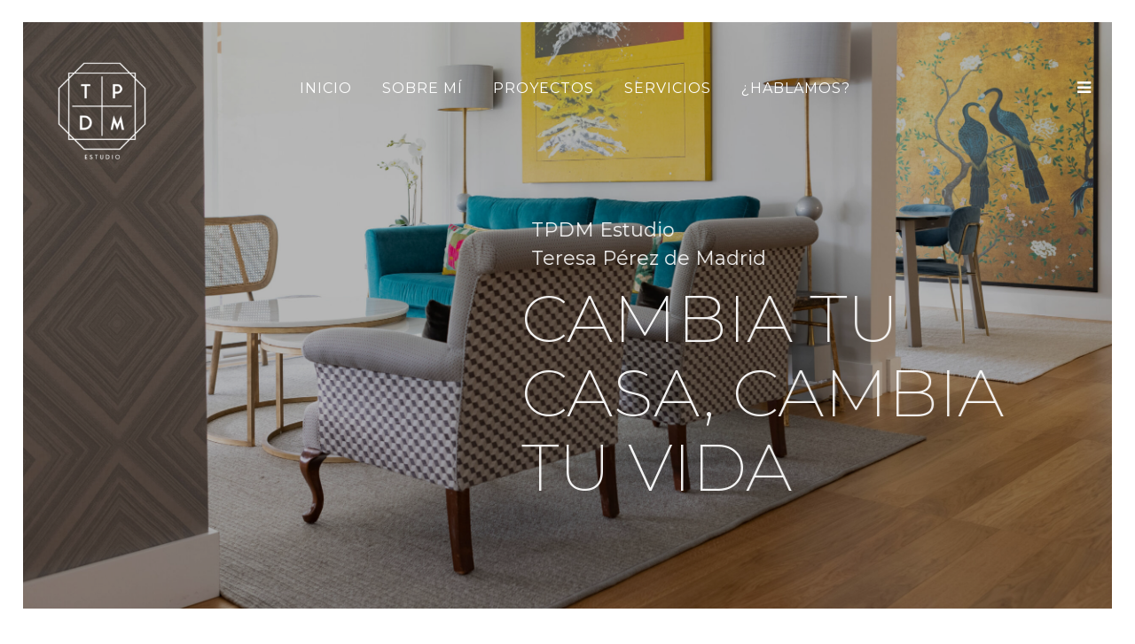

--- FILE ---
content_type: text/html; charset=UTF-8
request_url: https://tpdmestudio.es/
body_size: 14621
content:
	<!DOCTYPE html>
<html lang="es">
<head>
	<meta charset="UTF-8" />
	
				<meta name="viewport" content="width=device-width,initial-scale=1,user-scalable=no">
		
            
                            <meta name="keywords" content="estudio de interiorismo, diseño de interiores, estilismo y decoración, decoración para eventos, interiorismo y decoración, reformas integrales, feng shui, tu casa según el feng shui, home staging">
            
	<link rel="profile" href="https://gmpg.org/xfn/11" />
	<link rel="pingback" href="https://tpdmestudio.es/xmlrpc.php" />

	<title>TPDM | Estudio de interiores de Teresa Pérez de Madrid</title>
<meta name='robots' content='max-image-preview:large' />
<link rel='dns-prefetch' href='//fonts.googleapis.com' />
<link rel="alternate" type="application/rss+xml" title="TPDM &raquo; Feed" href="https://tpdmestudio.es/feed/" />
<link rel="alternate" type="application/rss+xml" title="TPDM &raquo; Feed de los comentarios" href="https://tpdmestudio.es/comments/feed/" />
<link rel="alternate" type="application/rss+xml" title="TPDM &raquo; Comentario Inicio del feed" href="https://tpdmestudio.es/home-2-2/feed/" />
<script type="text/javascript">
/* <![CDATA[ */
window._wpemojiSettings = {"baseUrl":"https:\/\/s.w.org\/images\/core\/emoji\/15.0.3\/72x72\/","ext":".png","svgUrl":"https:\/\/s.w.org\/images\/core\/emoji\/15.0.3\/svg\/","svgExt":".svg","source":{"concatemoji":"https:\/\/tpdmestudio.es\/wp-includes\/js\/wp-emoji-release.min.js?ver=6.6.4"}};
/*! This file is auto-generated */
!function(i,n){var o,s,e;function c(e){try{var t={supportTests:e,timestamp:(new Date).valueOf()};sessionStorage.setItem(o,JSON.stringify(t))}catch(e){}}function p(e,t,n){e.clearRect(0,0,e.canvas.width,e.canvas.height),e.fillText(t,0,0);var t=new Uint32Array(e.getImageData(0,0,e.canvas.width,e.canvas.height).data),r=(e.clearRect(0,0,e.canvas.width,e.canvas.height),e.fillText(n,0,0),new Uint32Array(e.getImageData(0,0,e.canvas.width,e.canvas.height).data));return t.every(function(e,t){return e===r[t]})}function u(e,t,n){switch(t){case"flag":return n(e,"\ud83c\udff3\ufe0f\u200d\u26a7\ufe0f","\ud83c\udff3\ufe0f\u200b\u26a7\ufe0f")?!1:!n(e,"\ud83c\uddfa\ud83c\uddf3","\ud83c\uddfa\u200b\ud83c\uddf3")&&!n(e,"\ud83c\udff4\udb40\udc67\udb40\udc62\udb40\udc65\udb40\udc6e\udb40\udc67\udb40\udc7f","\ud83c\udff4\u200b\udb40\udc67\u200b\udb40\udc62\u200b\udb40\udc65\u200b\udb40\udc6e\u200b\udb40\udc67\u200b\udb40\udc7f");case"emoji":return!n(e,"\ud83d\udc26\u200d\u2b1b","\ud83d\udc26\u200b\u2b1b")}return!1}function f(e,t,n){var r="undefined"!=typeof WorkerGlobalScope&&self instanceof WorkerGlobalScope?new OffscreenCanvas(300,150):i.createElement("canvas"),a=r.getContext("2d",{willReadFrequently:!0}),o=(a.textBaseline="top",a.font="600 32px Arial",{});return e.forEach(function(e){o[e]=t(a,e,n)}),o}function t(e){var t=i.createElement("script");t.src=e,t.defer=!0,i.head.appendChild(t)}"undefined"!=typeof Promise&&(o="wpEmojiSettingsSupports",s=["flag","emoji"],n.supports={everything:!0,everythingExceptFlag:!0},e=new Promise(function(e){i.addEventListener("DOMContentLoaded",e,{once:!0})}),new Promise(function(t){var n=function(){try{var e=JSON.parse(sessionStorage.getItem(o));if("object"==typeof e&&"number"==typeof e.timestamp&&(new Date).valueOf()<e.timestamp+604800&&"object"==typeof e.supportTests)return e.supportTests}catch(e){}return null}();if(!n){if("undefined"!=typeof Worker&&"undefined"!=typeof OffscreenCanvas&&"undefined"!=typeof URL&&URL.createObjectURL&&"undefined"!=typeof Blob)try{var e="postMessage("+f.toString()+"("+[JSON.stringify(s),u.toString(),p.toString()].join(",")+"));",r=new Blob([e],{type:"text/javascript"}),a=new Worker(URL.createObjectURL(r),{name:"wpTestEmojiSupports"});return void(a.onmessage=function(e){c(n=e.data),a.terminate(),t(n)})}catch(e){}c(n=f(s,u,p))}t(n)}).then(function(e){for(var t in e)n.supports[t]=e[t],n.supports.everything=n.supports.everything&&n.supports[t],"flag"!==t&&(n.supports.everythingExceptFlag=n.supports.everythingExceptFlag&&n.supports[t]);n.supports.everythingExceptFlag=n.supports.everythingExceptFlag&&!n.supports.flag,n.DOMReady=!1,n.readyCallback=function(){n.DOMReady=!0}}).then(function(){return e}).then(function(){var e;n.supports.everything||(n.readyCallback(),(e=n.source||{}).concatemoji?t(e.concatemoji):e.wpemoji&&e.twemoji&&(t(e.twemoji),t(e.wpemoji)))}))}((window,document),window._wpemojiSettings);
/* ]]> */
</script>
<style id='wp-emoji-styles-inline-css' type='text/css'>

	img.wp-smiley, img.emoji {
		display: inline !important;
		border: none !important;
		box-shadow: none !important;
		height: 1em !important;
		width: 1em !important;
		margin: 0 0.07em !important;
		vertical-align: -0.1em !important;
		background: none !important;
		padding: 0 !important;
	}
</style>
<link rel='stylesheet' id='contact-form-7-css' href='https://tpdmestudio.es/wp-content/plugins/contact-form-7/includes/css/styles.css?ver=5.9.8' type='text/css' media='all' />
<link rel='stylesheet' id='qi-addons-for-elementor-grid-style-css' href='https://tpdmestudio.es/wp-content/plugins/qi-addons-for-elementor/assets/css/grid.min.css?ver=1.8.0' type='text/css' media='all' />
<link rel='stylesheet' id='qi-addons-for-elementor-helper-parts-style-css' href='https://tpdmestudio.es/wp-content/plugins/qi-addons-for-elementor/assets/css/helper-parts.min.css?ver=1.8.0' type='text/css' media='all' />
<link rel='stylesheet' id='qi-addons-for-elementor-style-css' href='https://tpdmestudio.es/wp-content/plugins/qi-addons-for-elementor/assets/css/main.min.css?ver=1.8.0' type='text/css' media='all' />
<link rel='stylesheet' id='mediaelement-css' href='https://tpdmestudio.es/wp-includes/js/mediaelement/mediaelementplayer-legacy.min.css?ver=4.2.17' type='text/css' media='all' />
<link rel='stylesheet' id='wp-mediaelement-css' href='https://tpdmestudio.es/wp-includes/js/mediaelement/wp-mediaelement.min.css?ver=6.6.4' type='text/css' media='all' />
<link rel='stylesheet' id='bridge-default-style-css' href='https://tpdmestudio.es/wp-content/themes/bridge/style.css?ver=6.6.4' type='text/css' media='all' />
<link rel='stylesheet' id='bridge-qode-font_awesome-css' href='https://tpdmestudio.es/wp-content/themes/bridge/css/font-awesome/css/font-awesome.min.css?ver=6.6.4' type='text/css' media='all' />
<link rel='stylesheet' id='bridge-qode-font_elegant-css' href='https://tpdmestudio.es/wp-content/themes/bridge/css/elegant-icons/style.min.css?ver=6.6.4' type='text/css' media='all' />
<link rel='stylesheet' id='bridge-qode-linea_icons-css' href='https://tpdmestudio.es/wp-content/themes/bridge/css/linea-icons/style.css?ver=6.6.4' type='text/css' media='all' />
<link rel='stylesheet' id='bridge-qode-dripicons-css' href='https://tpdmestudio.es/wp-content/themes/bridge/css/dripicons/dripicons.css?ver=6.6.4' type='text/css' media='all' />
<link rel='stylesheet' id='bridge-qode-kiko-css' href='https://tpdmestudio.es/wp-content/themes/bridge/css/kiko/kiko-all.css?ver=6.6.4' type='text/css' media='all' />
<link rel='stylesheet' id='bridge-qode-font_awesome_5-css' href='https://tpdmestudio.es/wp-content/themes/bridge/css/font-awesome-5/css/font-awesome-5.min.css?ver=6.6.4' type='text/css' media='all' />
<link rel='stylesheet' id='bridge-stylesheet-css' href='https://tpdmestudio.es/wp-content/themes/bridge/css/stylesheet.min.css?ver=6.6.4' type='text/css' media='all' />
<style id='bridge-stylesheet-inline-css' type='text/css'>
   .page-id-316.disabled_footer_top .footer_top_holder, .page-id-316.disabled_footer_bottom .footer_bottom_holder { display: none;}


</style>
<link rel='stylesheet' id='bridge-print-css' href='https://tpdmestudio.es/wp-content/themes/bridge/css/print.css?ver=6.6.4' type='text/css' media='all' />
<link rel='stylesheet' id='bridge-style-dynamic-css' href='https://tpdmestudio.es/wp-content/themes/bridge/css/style_dynamic_callback.php?ver=6.6.4' type='text/css' media='all' />
<link rel='stylesheet' id='bridge-responsive-css' href='https://tpdmestudio.es/wp-content/themes/bridge/css/responsive.min.css?ver=6.6.4' type='text/css' media='all' />
<link rel='stylesheet' id='bridge-style-dynamic-responsive-css' href='https://tpdmestudio.es/wp-content/themes/bridge/css/style_dynamic_responsive_callback.php?ver=6.6.4' type='text/css' media='all' />
<style id='bridge-style-dynamic-responsive-inline-css' type='text/css'>
.qode_content_slider .flex-direction-nav .flex-prev, .qode_content_slider .flex-direction-nav .flex-next{
    width: 78px;
    height: 58px;
    line-height: 62px;
    left: -15%;
    transform: translateY(-50%);
}

.qode_content_slider .flex-direction-nav .flex-prev{
    top: calc(50% - 30px);
}

.qode_content_slider .flex-direction-nav .flex-next{
    top: calc(50% + 30px);
}

.title.title_size_large h1 {
    font-size: 75px;
    line-height: 85px;
    color:#fff;
}



.q_icon_with_title .icon_title_holder {
    margin: 0 0 0px;
}

.q_icon_with_title .icon_text_holder h5.icon_title {
    line-height: 31px;
}

.page_not_found h2 {
    margin: 120px 0 20px;
}

.page_not_found p {
    margin: 15px 10% 35px;
}

.qode_content_slider .flex-direction-nav .flex-prev{
    background-color: #fff;
}

.qode_content_slider .flex-direction-nav .flex-prev i{
    color: #000;
}

.qode_content_slider .flex-direction-nav .flex-prev:hover{
    background-color: rgba(241,201,47,1);
}

.qode_content_slider .flex-direction-nav .flex-next:hover{
    background-color: #fff;
}

.qode_content_slider .flex-direction-nav a.flex-next:hover i{
    color: #000;
}

#rev_slider_1_1 .zeus .tp-bullet-title, #rev_slider_1_1 .zeus .tp-bullet-image, #rev_slider_1_1 .zeus .tp-bullet-imageoverlay{
    display: none;
}

.mobile_menu_button span{
    color: #000;
}

nav.main_menu {
  top: 0;
}

@media only screen and (max-width: 1360px){
   nav.main_menu {
 
    width: 100%;
    transform: translateX(24%);
}
}

@media only screen and (max-width: 1150px){
   nav.main_menu {
     transform: translateX(21%);
}
}

@media only screen and (min-width: 1024px) and (max-width: 1280px){
    h2{
        font-size: 51px;
        line-height:61px;
    }
}

@media only screen and (min-width: 769px) and (max-width: 1024px){
    h1{
        font-size: 40px;
        line-height:50px;
    }
}
@media only screen and (max-width: 1000px){
.q_logo img.mobile {
    
    top: 0;
}
}
@media only screen and (max-width: 768px){
    .flex-viewport, .portfolio_slider .flex-viewport {
        max-height: initial;
    }
}

@media only screen and (max-width: 768px) and (min-width: 601px) {
    .qode-content-slider-holder {
        width: 100%;
    }

    .flex-viewport {
        margin-left: 20px;
    }
}

@media only screen and (max-width: 768px) {
    .footer_top .four_columns .column2 .column_inner>div, 
    .footer_top .three_columns .column2 .column_inner>div, 
    .footer_top .two_columns_50_50 .column2 .column_inner>div {
        margin-left: 0;;
    }
    .two_columns_50_50>.column2>.column_inner {
        padding-left: 0;
    }

small {
font-size: 11px;
}

.title {
    padding: 45px 0!important;
}
}

element.style {
    height: 100%;
}
header.centered_logo.centered_logo_animate .q_logo img, header:not(.centered_logo) .q_logo img {
    height: 100%;
}
.q_logo img.dark, .q_logo img.light, .q_logo img.mobile, .q_logo img.popup, .q_logo img.sticky {
    opacity: 0;
}

.q_logo img {
    top: -30%;
}

.checkpolitica  input[type=checkbox] {
 margin: 0px 0px 30px 0px;
}



.testimonials_c_holder .testimonial_content_inner {
   padding: 0px;
}

.testimonials_c_holder .flex-control-nav {
    margin-top: 0px;
}
</style>
<link rel='stylesheet' id='js_composer_front-css' href='https://tpdmestudio.es/wp-content/plugins/js_composer/assets/css/js_composer.min.css?ver=7.9' type='text/css' media='all' />
<link rel='stylesheet' id='bridge-style-handle-google-fonts-css' href='https://fonts.googleapis.com/css?family=Raleway%3A100%2C200%2C300%2C400%2C500%2C600%2C700%2C800%2C900%2C100italic%2C300italic%2C400italic%2C700italic%7CMontserrat%3A100%2C200%2C300%2C400%2C500%2C600%2C700%2C800%2C900%2C100italic%2C300italic%2C400italic%2C700italic&#038;subset=latin%2Clatin-ext&#038;ver=1.0.0' type='text/css' media='all' />
<link rel='stylesheet' id='bridge-core-dashboard-style-css' href='https://tpdmestudio.es/wp-content/plugins/bridge-core/modules/core-dashboard/assets/css/core-dashboard.min.css?ver=6.6.4' type='text/css' media='all' />
<link rel='stylesheet' id='swiper-css' href='https://tpdmestudio.es/wp-content/plugins/qi-addons-for-elementor/assets/plugins/swiper/8.4.5/swiper.min.css?ver=6.6.4' type='text/css' media='all' />
<link rel='stylesheet' id='bridge-childstyle-css' href='https://tpdmestudio.es/wp-content/themes/bridge-child/style.css?ver=6.6.4' type='text/css' media='all' />
<link rel='stylesheet' id='igniteup-front-compulsory-css' href='https://tpdmestudio.es/wp-content/plugins/igniteup/includes/css/front-compulsory.css?ver=3.4.1' type='text/css' media='all' />
<script type="text/javascript" src="https://tpdmestudio.es/wp-includes/js/jquery/jquery.min.js?ver=3.7.1" id="jquery-core-js"></script>
<script type="text/javascript" src="https://tpdmestudio.es/wp-includes/js/jquery/jquery-migrate.min.js?ver=3.4.1" id="jquery-migrate-js"></script>
<script></script><link rel="https://api.w.org/" href="https://tpdmestudio.es/wp-json/" /><link rel="alternate" title="JSON" type="application/json" href="https://tpdmestudio.es/wp-json/wp/v2/pages/316" /><link rel="EditURI" type="application/rsd+xml" title="RSD" href="https://tpdmestudio.es/xmlrpc.php?rsd" />
<meta name="generator" content="WordPress 6.6.4" />
<link rel="canonical" href="https://tpdmestudio.es/" />
<link rel='shortlink' href='https://tpdmestudio.es/' />
<link rel="alternate" title="oEmbed (JSON)" type="application/json+oembed" href="https://tpdmestudio.es/wp-json/oembed/1.0/embed?url=https%3A%2F%2Ftpdmestudio.es%2F" />
<link rel="alternate" title="oEmbed (XML)" type="text/xml+oembed" href="https://tpdmestudio.es/wp-json/oembed/1.0/embed?url=https%3A%2F%2Ftpdmestudio.es%2F&#038;format=xml" />
<script type="text/javascript">igniteup_ajaxurl = "https://tpdmestudio.es/wp-admin/admin-ajax.php";</script><meta name="generator" content="Elementor 3.24.4; features: additional_custom_breakpoints; settings: css_print_method-external, google_font-enabled, font_display-auto">
<style type="text/css">.recentcomments a{display:inline !important;padding:0 !important;margin:0 !important;}</style>			<style>
				.e-con.e-parent:nth-of-type(n+4):not(.e-lazyloaded):not(.e-no-lazyload),
				.e-con.e-parent:nth-of-type(n+4):not(.e-lazyloaded):not(.e-no-lazyload) * {
					background-image: none !important;
				}
				@media screen and (max-height: 1024px) {
					.e-con.e-parent:nth-of-type(n+3):not(.e-lazyloaded):not(.e-no-lazyload),
					.e-con.e-parent:nth-of-type(n+3):not(.e-lazyloaded):not(.e-no-lazyload) * {
						background-image: none !important;
					}
				}
				@media screen and (max-height: 640px) {
					.e-con.e-parent:nth-of-type(n+2):not(.e-lazyloaded):not(.e-no-lazyload),
					.e-con.e-parent:nth-of-type(n+2):not(.e-lazyloaded):not(.e-no-lazyload) * {
						background-image: none !important;
					}
				}
			</style>
			<meta name="generator" content="Powered by WPBakery Page Builder - drag and drop page builder for WordPress."/>
<meta name="generator" content="Powered by Slider Revolution 6.7.18 - responsive, Mobile-Friendly Slider Plugin for WordPress with comfortable drag and drop interface." />
<link rel="icon" href="https://tpdmestudio.es/wp-content/uploads/2021/11/logo-TPDM-dark-150x150.png" sizes="32x32" />
<link rel="icon" href="https://tpdmestudio.es/wp-content/uploads/2021/11/logo-TPDM-dark-300x300.png" sizes="192x192" />
<link rel="apple-touch-icon" href="https://tpdmestudio.es/wp-content/uploads/2021/11/logo-TPDM-dark-300x300.png" />
<meta name="msapplication-TileImage" content="https://tpdmestudio.es/wp-content/uploads/2021/11/logo-TPDM-dark-300x300.png" />
<script>function setREVStartSize(e){
			//window.requestAnimationFrame(function() {
				window.RSIW = window.RSIW===undefined ? window.innerWidth : window.RSIW;
				window.RSIH = window.RSIH===undefined ? window.innerHeight : window.RSIH;
				try {
					var pw = document.getElementById(e.c).parentNode.offsetWidth,
						newh;
					pw = pw===0 || isNaN(pw) || (e.l=="fullwidth" || e.layout=="fullwidth") ? window.RSIW : pw;
					e.tabw = e.tabw===undefined ? 0 : parseInt(e.tabw);
					e.thumbw = e.thumbw===undefined ? 0 : parseInt(e.thumbw);
					e.tabh = e.tabh===undefined ? 0 : parseInt(e.tabh);
					e.thumbh = e.thumbh===undefined ? 0 : parseInt(e.thumbh);
					e.tabhide = e.tabhide===undefined ? 0 : parseInt(e.tabhide);
					e.thumbhide = e.thumbhide===undefined ? 0 : parseInt(e.thumbhide);
					e.mh = e.mh===undefined || e.mh=="" || e.mh==="auto" ? 0 : parseInt(e.mh,0);
					if(e.layout==="fullscreen" || e.l==="fullscreen")
						newh = Math.max(e.mh,window.RSIH);
					else{
						e.gw = Array.isArray(e.gw) ? e.gw : [e.gw];
						for (var i in e.rl) if (e.gw[i]===undefined || e.gw[i]===0) e.gw[i] = e.gw[i-1];
						e.gh = e.el===undefined || e.el==="" || (Array.isArray(e.el) && e.el.length==0)? e.gh : e.el;
						e.gh = Array.isArray(e.gh) ? e.gh : [e.gh];
						for (var i in e.rl) if (e.gh[i]===undefined || e.gh[i]===0) e.gh[i] = e.gh[i-1];
											
						var nl = new Array(e.rl.length),
							ix = 0,
							sl;
						e.tabw = e.tabhide>=pw ? 0 : e.tabw;
						e.thumbw = e.thumbhide>=pw ? 0 : e.thumbw;
						e.tabh = e.tabhide>=pw ? 0 : e.tabh;
						e.thumbh = e.thumbhide>=pw ? 0 : e.thumbh;
						for (var i in e.rl) nl[i] = e.rl[i]<window.RSIW ? 0 : e.rl[i];
						sl = nl[0];
						for (var i in nl) if (sl>nl[i] && nl[i]>0) { sl = nl[i]; ix=i;}
						var m = pw>(e.gw[ix]+e.tabw+e.thumbw) ? 1 : (pw-(e.tabw+e.thumbw)) / (e.gw[ix]);
						newh =  (e.gh[ix] * m) + (e.tabh + e.thumbh);
					}
					var el = document.getElementById(e.c);
					if (el!==null && el) el.style.height = newh+"px";
					el = document.getElementById(e.c+"_wrapper");
					if (el!==null && el) {
						el.style.height = newh+"px";
						el.style.display = "block";
					}
				} catch(e){
					console.log("Failure at Presize of Slider:" + e)
				}
			//});
		  };</script>
<style type="text/css" data-type="vc_shortcodes-custom-css">.vc_custom_1637010417334{padding-bottom: 2% !important;}.vc_custom_1637010694864{padding-top: 55px !important;background-image: url(https://bridge154.qodeinteractive.com/wp-content/uploads/2018/02/home-background-img-1.jpg?id=119) !important;background-position: center !important;background-repeat: no-repeat !important;background-size: cover !important;}.vc_custom_1637011024701{padding-top: 4% !important;padding-bottom: 55px !important;background-image: url(https://bridge154.qodeinteractive.com/wp-content/uploads/2018/02/home-background-img-2.jpg?id=117) !important;background-position: center !important;background-repeat: no-repeat !important;background-size: cover !important;}</style><noscript><style> .wpb_animate_when_almost_visible { opacity: 1; }</style></noscript></head>

<body data-rsssl=1 class="home page-template page-template-full_width page-template-full_width-php page page-id-316 bridge-core-3.2.0 qodef-qi--no-touch qi-addons-for-elementor-1.8.0  qode-title-hidden paspartu_enabled paspartu_on_bottom_fixed qode_grid_1300 side_menu_slide_with_content width_470 footer_responsive_adv qode-child-theme-ver-1.0.0 qode-theme-ver-30.7 qode-theme-bridge disabled_footer_bottom wpb-js-composer js-comp-ver-7.9 vc_responsive elementor-default elementor-kit-9" itemscope itemtype="http://schema.org/WebPage">



	<section class="side_menu right ">
				<a href="#" target="_self" class="close_side_menu ">
					</a>
		<div id="media_image-2" class="widget widget_media_image posts_holder"><img width="150" height="150" src="https://tpdmestudio.es/wp-content/uploads/2021/11/logo-TPDM-light-e1636480840889.png" class="image wp-image-328  attachment-150x150 size-150x150" alt="logo-TPDM-light" style="max-width: 100%; height: auto;" decoding="async" /></div><div id="custom_html-2" class="widget_text widget widget_custom_html posts_holder"><div class="textwidget custom-html-widget"><h3 style="color:#fff; font-size:20px">
Contáctanos
</h3></div></div><div id="custom_html-6" class="widget_text widget widget_custom_html posts_holder"><div class="textwidget custom-html-widget">	<div class="vc_empty_space"  style="height: 10px" ><span
			class="vc_empty_space_inner">
			<span class="empty_space_image"  ></span>
		</span></div>

<div class='q_icon_with_title tiny normal_icon left_from_title '><div class="icon_text_holder" style=""><div class="icon_text_inner" style=""><div class="icon_title_holder"><div class="icon_holder " style=" "><span data-icon-type="normal"   style="font-size: 17px;" class="qode_iwt_icon_holder q_font_awsome_icon fa-lg  "><i class="qode_icon_font_awesome fa fa-phone qode_iwt_icon_element" style="color: #fff;" ></i></span></div><h5 class="icon_title" style="color: #fff;">629 23 46 01</h5></div><p style=''></p></div></div></div><div class='q_icon_with_title tiny normal_icon left_from_title '><div class="icon_text_holder" style=""><div class="icon_text_inner" style=""><div class="icon_title_holder"><div class="icon_holder " style=" "><span data-icon-type="normal"   style="font-size: 17px;" class="qode_iwt_icon_holder q_font_awsome_icon fa-lg  "><i class="qode_icon_font_awesome fa fa-envelope-o qode_iwt_icon_element" style="color: #fff;" ></i></span></div><h5 class="icon_title" style="color: #fff;">teresa@tpdmestudio.es</h5></div><p style=''></p></div></div></div><div class='q_icon_with_title tiny normal_icon left_from_title '><div class="icon_text_holder" style=""><div class="icon_text_inner" style=""><div class="icon_title_holder"><div class="icon_holder " style=" "><span data-icon-type="normal"   style="font-size: 17px;" class="qode_iwt_icon_holder q_font_awsome_icon fa-lg  "><i class="qode_icon_font_awesome fa fa-id-card-o qode_iwt_icon_element" style="color: #fff;" ></i></span></div><h5 class="icon_title" style="color: #fff;">Avenida de la M-40, 21, bajo 2 - Alcorcón</h5></div><p style=''></p></div></div></div></div></div><div id="custom_html-7" class="widget_text widget widget_custom_html posts_holder"><div class="textwidget custom-html-widget"><h3 style="color:#fff; font-size:20px">
Síguenos
</h3></div></div><span class='q_social_icon_holder normal_social' data-color=rgba(255,255,255,0.3) data-hover-color=#fff><a itemprop='url' href='https://www.instagram.com/tpdm_/' target='_blank'><i class="qode_icon_font_awesome fa fa-instagram  simple_social" style="color: rgba(255,255,255,0.3);margin: 5px 18px 0px 0px;font-size: 24px;" ></i></a></span><span class='q_social_icon_holder normal_social' data-color=rgba(255,255,255,0.3) data-hover-color=#fff><a itemprop='url' href='https://www.pinterest.com/tpdmestudio' target='_blank'><i class="qode_icon_font_awesome fa fa-pinterest  simple_social" style="color: rgba(255,255,255,0.3);margin: 5px 18px 0px 0px;font-size: 25px;" ></i></a></span><div class="widget qode_separator_widget " style="margin-bottom: 90px;"></div></section>

<div class="wrapper">
	<div class="wrapper_inner">

    
		<!-- Google Analytics start -->
				<!-- Google Analytics end -->

		
	<header class=" scroll_header_top_area light regular transparent paspartu_header_alignment paspartu_header_inside page_header">
    <div class="header_inner clearfix">
                <div class="header_top_bottom_holder">
            
            <div class="header_bottom clearfix" style=' background-color:rgba(255, 255, 255, 0);' >
                
                            <div class="header_inner_left">
                                									<div class="mobile_menu_button">
		<span>
			<i class="qode_icon_font_awesome fa fa-bars " ></i>		</span>
	</div>
                                <div class="logo_wrapper" >
	<div class="q_logo">
		<a itemprop="url" href="https://tpdmestudio.es/" >
             <img itemprop="image" class="normal" src="https://tpdmestudio.es/wp-content/themes/bridge/img/logo.png" alt="Logo"> 			 <img itemprop="image" class="light" src="https://tpdmestudio.es/wp-content/uploads/2021/11/logo-TPDM-light-e1636480840889.png" alt="Logo"/> 			 <img itemprop="image" class="dark" src="https://tpdmestudio.es/wp-content/uploads/2021/11/logo-TPDM-dark-e1636546407976.png" alt="Logo"/> 			 <img itemprop="image" class="sticky" src="https://tpdmestudio.es/wp-content/themes/bridge/img/logo_black.png" alt="Logo"/> 			 <img itemprop="image" class="mobile" src="https://tpdmestudio.es/wp-content/uploads/2021/11/logo-TPDM-dark-e1636546407976.png" alt="Logo"/> 					</a>
	</div>
	</div>                                                            </div>
                                                                    <div class="header_inner_right">
                                        <div class="side_menu_button_wrapper right">
                                                                                                                                    <div class="side_menu_button">
                                                                                                                                                
	<a class="side_menu_button_link normal " href="javascript:void(0)">
		<i class="qode_icon_font_awesome fa fa-bars " ></i>	</a>
                                            </div>
                                        </div>
                                    </div>
                                
                                
                                <nav class="main_menu drop_down center">
                                    <ul id="menu-main-menu" class=""><li id="nav-menu-item-319" class="menu-item menu-item-type-post_type menu-item-object-page menu-item-home current-menu-item page_item page-item-316 current_page_item active narrow"><a href="https://tpdmestudio.es/" class=" current "><i class="menu_icon blank fa"></i><span>Inicio</span><span class="plus"></span></a></li>
<li id="nav-menu-item-317" class="menu-item menu-item-type-post_type menu-item-object-page  narrow"><a href="https://tpdmestudio.es/sobre-mi/" class=""><i class="menu_icon blank fa"></i><span>Sobre mí</span><span class="plus"></span></a></li>
<li id="nav-menu-item-318" class="menu-item menu-item-type-post_type menu-item-object-page  narrow"><a href="https://tpdmestudio.es/proyectos/" class=""><i class="menu_icon blank fa"></i><span>Proyectos</span><span class="plus"></span></a></li>
<li id="nav-menu-item-320" class="menu-item menu-item-type-post_type menu-item-object-page  narrow"><a href="https://tpdmestudio.es/servicios/" class=""><i class="menu_icon blank fa"></i><span>Servicios</span><span class="plus"></span></a></li>
<li id="nav-menu-item-321" class="menu-item menu-item-type-post_type menu-item-object-page  narrow"><a href="https://tpdmestudio.es/contacto/" class=""><i class="menu_icon blank fa"></i><span>¿Hablamos?</span><span class="plus"></span></a></li>
</ul>                                </nav>
                                							    <nav class="mobile_menu">
	<ul id="menu-main-menu-1" class=""><li id="mobile-menu-item-319" class="menu-item menu-item-type-post_type menu-item-object-page menu-item-home current-menu-item page_item page-item-316 current_page_item active"><a href="https://tpdmestudio.es/" class=" current "><span>Inicio</span></a><span class="mobile_arrow"><i class="fa fa-angle-right"></i><i class="fa fa-angle-down"></i></span></li>
<li id="mobile-menu-item-317" class="menu-item menu-item-type-post_type menu-item-object-page "><a href="https://tpdmestudio.es/sobre-mi/" class=""><span>Sobre mí</span></a><span class="mobile_arrow"><i class="fa fa-angle-right"></i><i class="fa fa-angle-down"></i></span></li>
<li id="mobile-menu-item-318" class="menu-item menu-item-type-post_type menu-item-object-page "><a href="https://tpdmestudio.es/proyectos/" class=""><span>Proyectos</span></a><span class="mobile_arrow"><i class="fa fa-angle-right"></i><i class="fa fa-angle-down"></i></span></li>
<li id="mobile-menu-item-320" class="menu-item menu-item-type-post_type menu-item-object-page "><a href="https://tpdmestudio.es/servicios/" class=""><span>Servicios</span></a><span class="mobile_arrow"><i class="fa fa-angle-right"></i><i class="fa fa-angle-down"></i></span></li>
<li id="mobile-menu-item-321" class="menu-item menu-item-type-post_type menu-item-object-page "><a href="https://tpdmestudio.es/contacto/" class=""><span>¿Hablamos?</span></a><span class="mobile_arrow"><i class="fa fa-angle-right"></i><i class="fa fa-angle-down"></i></span></li>
</ul></nav>                                                </div>
            </div>
        </div>
</header>	<a id="back_to_top" href="#">
        <span class="fa-stack">
            <i class="qode_icon_font_awesome fa fa-angle-up " ></i>        </span>
	</a>
	
	
        <div class="paspartu_outer  paspartu_on_bottom_fixed">
        
        
        <div class="paspartu_left"></div>
        <div class="paspartu_right"></div>
        <div class="paspartu_inner">
    
    	
    
    <div class="content ">
        <div class="content_inner  ">
    					<div class="full_width">
	<div class="full_width_inner" >
										<div class="wpb-content-wrapper"><div      class="vc_row wpb_row section vc_row-fluid  vc_custom_1637010417334" style=' text-align:left;'><div class=" full_section_inner clearfix"><div class="wpb_column vc_column_container vc_col-sm-12"><div class="vc_column-inner"><div class="wpb_wrapper"><div class="wpb_revslider_element wpb_content_element">
			<!-- START Home REVOLUTION SLIDER 6.7.18 --><p class="rs-p-wp-fix"></p>
			<rs-module-wrap id="rev_slider_1_1_wrapper" data-source="gallery" style="visibility:hidden;background:rgba(NaN,NaN,NaN,0);padding:0;margin:0px auto;margin-top:0;margin-bottom:0;">
				<rs-module id="rev_slider_1_1" style="" data-version="6.7.18">
					<rs-slides style="overflow: hidden; position: absolute;">
						<rs-slide style="position: absolute;" data-key="rs-1" data-title="Slide" data-anim="adpr:false;" data-in="o:0;" data-out="a:false;">
							<img fetchpriority="high" decoding="async" src="//tpdmestudio.es/wp-content/plugins/revslider/sr6/assets/assets/dummy.png" alt="" title="TPDM-Chalet-La-Finca00005" width="2560" height="1707" class="rev-slidebg tp-rs-img rs-lazyload" data-lazyload="//tpdmestudio.es/wp-content/uploads/2021/11/TPDM-Chalet-La-Finca00005-scaled.jpg" data-bg="p:left bottom;" data-no-retina>
<!--
							--><rs-layer
								id="slider-1-slide-1-layer-0" 
								data-type="shape"
								data-rsp_ch="on"
								data-xy="xo:-696px,-425px,-300px,-185px;yo:-3px,-1px,0,0;"
								data-text="w:normal;"
								data-dim="w:2653px,1621px,1146px,707px;h:1763px,1077px,761px,469px;"
								data-blendmode="darken"
								data-frame_999="o:0;st:w;"
								style="z-index:8;background-color:rgba(0,0,0,0.28);"
							> 
							</rs-layer><!--

							--><rs-layer
								id="slider-1-slide-1-layer-1" 
								data-type="text"
								data-xy="x:c;xo:185px,185px,106px,25px;y:m;yo:-79px,-79px,-91px,-58px;"
								data-text="s:22,22,22,18;l:32,32,32,28;a:inherit;"
								data-dim="w:458.203px,458px,458px,354px;h:65px,65px,65px,62px;"
								data-basealign="slide"
								data-rsp_o="off"
								data-rsp_bd="off"
								data-frame_0="x:50px;"
								data-frame_1="e:easeOutExpo;st:300;sp:1500;sR:300;"
								data-frame_999="o:0;st:w;sR:7200;"
								style="z-index:9;font-family:'Montserrat';"
							>TPDM Estudio <br /> Teresa Pérez de Madrid 
							</rs-layer><!--

							--><rs-layer
								id="slider-1-slide-1-layer-2" 
								data-type="text"
								data-xy="x:c;xo:257px,257px,104px,-3px;y:m;yo:85px,85px,51px,44px;"
								data-text="w:normal;s:75,75,60,40;l:84,84,60,48;fw:200;a:inherit;"
								data-dim="w:623px,623px,466px,298px;h:247px,247px,auto,auto;"
								data-basealign="slide"
								data-rsp_o="off"
								data-rsp_bd="off"
								data-frame_0="x:50px;"
								data-frame_1="e:easeOutExpo;st:300;sp:1500;sR:300;"
								data-frame_999="o:0;st:w;sR:7200;"
								style="z-index:10;font-family:'Montserrat';text-transform:uppercase;"
							>Cambia tu casa, cambia tu vida 
							</rs-layer><!--
-->					</rs-slide>
					</rs-slides>
				</rs-module>
				<script>
					setREVStartSize({c: 'rev_slider_1_1',rl:[1240,1024,778,480],el:[970,600,450,400],gw:[1800,1100,778,480],gh:[970,600,450,400],type:'standard',justify:'',layout:'fullwidth',mh:"0"});if (window.RS_MODULES!==undefined && window.RS_MODULES.modules!==undefined && window.RS_MODULES.modules["revslider11"]!==undefined) {window.RS_MODULES.modules["revslider11"].once = false;window.revapi1 = undefined;if (window.RS_MODULES.checkMinimal!==undefined) window.RS_MODULES.checkMinimal()}
				</script>
			</rs-module-wrap>
			<!-- END REVOLUTION SLIDER -->
</div></div></div></div></div></div><div      class="vc_row wpb_row section vc_row-fluid  vc_custom_1637010694864 grid_section" style=' text-align:left;'><div class=" section_inner clearfix"><div class='section_inner_margin clearfix'><div class="wpb_column vc_column_container vc_col-sm-12 vc_col-md-8"><div class="vc_column-inner"><div class="wpb_wrapper"><div class='q_elements_holder one_column responsive_mode_from_768' ><div class='q_elements_item ' data-1024-1280='0px 0px 0px 0px' data-600-768='0px' data-480='0px' data-animation='no' data-item-class='q_elements_holder_custom_825731'><div class='q_elements_item_inner'><div class='q_elements_item_content q_elements_holder_custom_825731' style='padding:0px 0px 60px'>
	<div class="wpb_single_image wpb_content_element vc_align_left">
		<div class="wpb_wrapper">
			
			<div class="vc_single_image-wrapper   vc_box_border_grey"><img decoding="async" width="2560" height="1707" src="https://tpdmestudio.es/wp-content/uploads/2021/11/TPDM-Chalet-La-Finca00001-1-scaled.jpg" class="vc_single_image-img attachment-full" alt="" title="TPDM-Chalet-La-Finca00001" srcset="https://tpdmestudio.es/wp-content/uploads/2021/11/TPDM-Chalet-La-Finca00001-1-scaled.jpg 2560w, https://tpdmestudio.es/wp-content/uploads/2021/11/TPDM-Chalet-La-Finca00001-1-300x200.jpg 300w, https://tpdmestudio.es/wp-content/uploads/2021/11/TPDM-Chalet-La-Finca00001-1-1024x683.jpg 1024w, https://tpdmestudio.es/wp-content/uploads/2021/11/TPDM-Chalet-La-Finca00001-1-768x512.jpg 768w, https://tpdmestudio.es/wp-content/uploads/2021/11/TPDM-Chalet-La-Finca00001-1-1536x1024.jpg 1536w, https://tpdmestudio.es/wp-content/uploads/2021/11/TPDM-Chalet-La-Finca00001-1-2048x1366.jpg 2048w, https://tpdmestudio.es/wp-content/uploads/2021/11/TPDM-Chalet-La-Finca00001-1-700x467.jpg 700w" sizes="(max-width: 2560px) 100vw, 2560px" /></div>
		</div>
	</div>
	<div class="vc_empty_space"  style="height: 60px" ><span
			class="vc_empty_space_inner">
			<span class="empty_space_image"  ></span>
		</span></div>

</div></div></div></div></div></div></div><div class="wpb_column vc_column_container vc_col-sm-12 vc_col-md-4"><div class="vc_column-inner"><div class="wpb_wrapper"><div class='q_elements_holder one_column responsive_mode_from_768' ><div class='q_elements_item ' data-1024-1280='120px 0% 40px 0px' data-768-1024='83px 0% 60px 0px' data-600-768='0px 25% 140px 0px' data-480-600='0px 0% 60px 0%' data-480='10px 0% 120px 0%' data-animation='no' data-item-class='q_elements_holder_custom_989709'><div class='q_elements_item_inner'><div class='q_elements_item_content q_elements_holder_custom_989709' style='padding:83px 14% 80px 0px'>
	<div class="wpb_text_column wpb_content_element ">
		<div class="wpb_wrapper">
			<h2>Tu casa, tu mejor inversión</h2>

		</div> 
	</div> 	<div class="vc_empty_space"  style="height: 42px" ><span
			class="vc_empty_space_inner">
			<span class="empty_space_image"  ></span>
		</span></div>


	<div class="wpb_text_column wpb_content_element ">
		<div class="wpb_wrapper">
			<p>Cada proyecto es una ocasión de mejorar una casa, una vida y, normalmente, de generar relaciones que perduran en el tiempo.</p>

		</div> 
	</div> 	<div class="vc_empty_space"  style="height: 31px" ><span
			class="vc_empty_space_inner">
			<span class="empty_space_image"  ></span>
		</span></div>

<a  itemprop="url" href="https://tpdmestudio.es/proyectos/" target="_self"  class="qbutton  default" style="">aquí te lo muestro</a></div></div></div></div></div></div></div></div></div></div><div      class="vc_row wpb_row section vc_row-fluid  vc_custom_1637011024701 grid_section" style=' text-align:left;'><div class=" section_inner clearfix"><div class='section_inner_margin clearfix'><div class="wpb_column vc_column_container vc_col-sm-12 vc_col-md-4"><div class="vc_column-inner"><div class="wpb_wrapper"><div class='q_elements_holder one_column responsive_mode_from_768' ><div class='q_elements_item ' data-1024-1280='120px 6% 40px 0px' data-768-1024='83px 0% 60px 0px' data-600-768='160px 25% 60px 0px' data-480-600='0px 0% 60px 0%' data-480='140px 0% 60px 0%' data-animation='no' data-item-class='q_elements_holder_custom_191448'><div class='q_elements_item_inner'><div class='q_elements_item_content q_elements_holder_custom_191448' style='padding:83px 24% 60px 0px'>
	<div class="wpb_text_column wpb_content_element ">
		<div class="wpb_wrapper">
			<h2>Renueva tu casa</h2>

		</div> 
	</div> 	<div class="vc_empty_space"  style="height: 42px" ><span
			class="vc_empty_space_inner">
			<span class="empty_space_image"  ></span>
		</span></div>


	<div class="wpb_text_column wpb_content_element ">
		<div class="wpb_wrapper">
			<p>Y conviértela en el lugar en el que descansas y recuperas tus fuerzas.</p>

		</div> 
	</div> 	<div class="vc_empty_space"  style="height: 31px" ><span
			class="vc_empty_space_inner">
			<span class="empty_space_image"  ></span>
		</span></div>

<a  itemprop="url" href="https://tpdmestudio.es/servicios/" target="_self"  class="qbutton  default" style="">Qué puedo hacer por ti</a></div></div></div></div></div></div></div><div class="wpb_column vc_column_container vc_col-sm-12 vc_col-md-8"><div class="vc_column-inner"><div class="wpb_wrapper"><div class='q_elements_holder one_column responsive_mode_from_768' ><div class='q_elements_item ' data-1024-1280='0px 0px 90px' data-600-768='0px 0px 40px' data-480='0px' data-animation='no' data-item-class='q_elements_holder_custom_207144'><div class='q_elements_item_inner'><div class='q_elements_item_content q_elements_holder_custom_207144' style='padding:0px 0px 60px'>
	<div class="wpb_single_image wpb_content_element vc_align_right">
		<div class="wpb_wrapper">
			
			<div class="vc_single_image-wrapper   vc_box_border_grey"><img loading="lazy" decoding="async" width="2560" height="1707" src="https://tpdmestudio.es/wp-content/uploads/2021/11/TPDM-Chalet-La-Finca00017-scaled.jpg" class="vc_single_image-img attachment-full" alt="" title="TPDM-Chalet-La-Finca00017" srcset="https://tpdmestudio.es/wp-content/uploads/2021/11/TPDM-Chalet-La-Finca00017-scaled.jpg 2560w, https://tpdmestudio.es/wp-content/uploads/2021/11/TPDM-Chalet-La-Finca00017-300x200.jpg 300w, https://tpdmestudio.es/wp-content/uploads/2021/11/TPDM-Chalet-La-Finca00017-1024x683.jpg 1024w, https://tpdmestudio.es/wp-content/uploads/2021/11/TPDM-Chalet-La-Finca00017-768x512.jpg 768w, https://tpdmestudio.es/wp-content/uploads/2021/11/TPDM-Chalet-La-Finca00017-1536x1024.jpg 1536w, https://tpdmestudio.es/wp-content/uploads/2021/11/TPDM-Chalet-La-Finca00017-2048x1366.jpg 2048w, https://tpdmestudio.es/wp-content/uploads/2021/11/TPDM-Chalet-La-Finca00017-700x467.jpg 700w" sizes="(max-width: 2560px) 100vw, 2560px" /></div>
		</div>
	</div>
	<div class="vc_empty_space"  style="height: 60px" ><span
			class="vc_empty_space_inner">
			<span class="empty_space_image"  ></span>
		</span></div>

</div></div></div></div></div></div></div></div></div></div><div      class="vc_row wpb_row section vc_row-fluid " style=' text-align:left;'><div class=" full_section_inner clearfix"><div class="wpb_column vc_column_container vc_col-sm-12"><div class="vc_column-inner"><div class="wpb_wrapper">	<div class="vc_empty_space"  style="height: 60px" ><span
			class="vc_empty_space_inner">
			<span class="empty_space_image"  ></span>
		</span></div>

</div></div></div></div></div>
</div>										 
												</div>
	</div>
				
	</div>
</div>

            </div> <!-- paspartu_inner close div -->
            <div class="paspartu_bottom"></div>
        </div> <!-- paspartu_outer close div -->


	<footer class="paspartu_footer_alignment">
		<div class="footer_inner clearfix">
				<div class="footer_top_holder">
            			<div class="footer_top footer_top_full">
																	<div class="two_columns_50_50 clearfix">
								<div class="column1">
									<div class="column_inner">
										<div class="two_columns_50_50 clearfix">
											<div class="column1 footer_col1">
												<div class="column_inner">
													<div id="media_image-3" class="widget widget_media_image"><img width="100" height="100" src="https://tpdmestudio.es/wp-content/uploads/2021/11/logo-TPDM-light-e1636480840889.png" class="image wp-image-328  attachment-100x100 size-100x100" alt="logo-TPDM-light" style="max-width: 100%; height: auto;" decoding="async" /></div>												</div>
											</div>
											<div class="column2 footer_col2">
												<div class="column_inner">
													<div class="widget qode_separator_widget " style="margin-bottom: 37px;"></div><div id="text-2" class="widget widget_text">			<div class="textwidget"><p>© TPDM Estudio. Todos los derechos reservados.</p>
</div>
		</div>												</div>
											</div>
										</div>
									</div>
								</div>
								<div class="column2 footer_col3">
									<div class="column_inner">
										<div class="widget qode_separator_widget " style="margin-bottom: 37px;"></div><div id="text-3" class="widget widget_text">			<div class="textwidget"><p><a href="https://tpdmestudio.es/aviso-legal">AVISO LEGAL</a>   |   <a href="https://tpdmestudio.es/politica-de-privacidad">POLÍTICA DE PRIVACIDAD</a>   |   By<a href="https://ordenatucabeza.com/" target="_blank" rel="noopener"> OrdenaTuCabeza.</a></p>
<p>&nbsp;</p>
</div>
		</div>									</div>
								</div>
							</div>							
													</div>
					</div>
							<div class="footer_bottom_holder">
                										<div class="three_columns footer_bottom_columns clearfix">
					<div class="column1 footer_bottom_column">
						<div class="column_inner">
							<div class="footer_bottom">
															</div>
						</div>
					</div>
					<div class="column2 footer_bottom_column">
						<div class="column_inner">
							<div class="footer_bottom">
															</div>
						</div>
					</div>
					<div class="column3 footer_bottom_column">
						<div class="column_inner">
							<div class="footer_bottom">
															</div>
						</div>
					</div>
				</div>
								</div>
				</div>
	</footer>
		
</div>
</div>

		<script>
			window.RS_MODULES = window.RS_MODULES || {};
			window.RS_MODULES.modules = window.RS_MODULES.modules || {};
			window.RS_MODULES.waiting = window.RS_MODULES.waiting || [];
			window.RS_MODULES.defered = true;
			window.RS_MODULES.moduleWaiting = window.RS_MODULES.moduleWaiting || {};
			window.RS_MODULES.type = 'compiled';
		</script>
					<script type='text/javascript'>
				const lazyloadRunObserver = () => {
					const lazyloadBackgrounds = document.querySelectorAll( `.e-con.e-parent:not(.e-lazyloaded)` );
					const lazyloadBackgroundObserver = new IntersectionObserver( ( entries ) => {
						entries.forEach( ( entry ) => {
							if ( entry.isIntersecting ) {
								let lazyloadBackground = entry.target;
								if( lazyloadBackground ) {
									lazyloadBackground.classList.add( 'e-lazyloaded' );
								}
								lazyloadBackgroundObserver.unobserve( entry.target );
							}
						});
					}, { rootMargin: '200px 0px 200px 0px' } );
					lazyloadBackgrounds.forEach( ( lazyloadBackground ) => {
						lazyloadBackgroundObserver.observe( lazyloadBackground );
					} );
				};
				const events = [
					'DOMContentLoaded',
					'elementor/lazyload/observe',
				];
				events.forEach( ( event ) => {
					document.addEventListener( event, lazyloadRunObserver );
				} );
			</script>
			<script type="text/html" id="wpb-modifications"> window.wpbCustomElement = 1; </script><link href="//fonts.googleapis.com/css?family=Roboto:400%7CMontserrat:400%2C200&display=swap" rel="stylesheet" property="stylesheet" media="all" type="text/css" >

<script>
		if(typeof revslider_showDoubleJqueryError === "undefined") {function revslider_showDoubleJqueryError(sliderID) {console.log("You have some jquery.js library include that comes after the Slider Revolution files js inclusion.");console.log("To fix this, you can:");console.log("1. Set 'Module General Options' -> 'Advanced' -> 'jQuery & OutPut Filters' -> 'Put JS to Body' to on");console.log("2. Find the double jQuery.js inclusion and remove it");return "Double Included jQuery Library";}}
</script>
<link rel='stylesheet' id='rs-plugin-settings-css' href='//tpdmestudio.es/wp-content/plugins/revslider/sr6/assets/css/rs6.css?ver=6.7.18' type='text/css' media='all' />
<style id='rs-plugin-settings-inline-css' type='text/css'>
#rs-demo-id {}
</style>
<script type="text/javascript" src="https://tpdmestudio.es/wp-includes/js/dist/hooks.min.js?ver=2810c76e705dd1a53b18" id="wp-hooks-js"></script>
<script type="text/javascript" src="https://tpdmestudio.es/wp-includes/js/dist/i18n.min.js?ver=5e580eb46a90c2b997e6" id="wp-i18n-js"></script>
<script type="text/javascript" id="wp-i18n-js-after">
/* <![CDATA[ */
wp.i18n.setLocaleData( { 'text direction\u0004ltr': [ 'ltr' ] } );
/* ]]> */
</script>
<script type="text/javascript" src="https://tpdmestudio.es/wp-content/plugins/contact-form-7/includes/swv/js/index.js?ver=5.9.8" id="swv-js"></script>
<script type="text/javascript" id="contact-form-7-js-extra">
/* <![CDATA[ */
var wpcf7 = {"api":{"root":"https:\/\/tpdmestudio.es\/wp-json\/","namespace":"contact-form-7\/v1"}};
/* ]]> */
</script>
<script type="text/javascript" id="contact-form-7-js-translations">
/* <![CDATA[ */
( function( domain, translations ) {
	var localeData = translations.locale_data[ domain ] || translations.locale_data.messages;
	localeData[""].domain = domain;
	wp.i18n.setLocaleData( localeData, domain );
} )( "contact-form-7", {"translation-revision-date":"2024-07-17 09:00:42+0000","generator":"GlotPress\/4.0.1","domain":"messages","locale_data":{"messages":{"":{"domain":"messages","plural-forms":"nplurals=2; plural=n != 1;","lang":"es"},"This contact form is placed in the wrong place.":["Este formulario de contacto est\u00e1 situado en el lugar incorrecto."],"Error:":["Error:"]}},"comment":{"reference":"includes\/js\/index.js"}} );
/* ]]> */
</script>
<script type="text/javascript" src="https://tpdmestudio.es/wp-content/plugins/contact-form-7/includes/js/index.js?ver=5.9.8" id="contact-form-7-js"></script>
<script type="text/javascript" src="//tpdmestudio.es/wp-content/plugins/revslider/sr6/assets/js/rbtools.min.js?ver=6.7.18" defer async id="tp-tools-js"></script>
<script type="text/javascript" src="//tpdmestudio.es/wp-content/plugins/revslider/sr6/assets/js/rs6.min.js?ver=6.7.18" defer async id="revmin-js"></script>
<script type="text/javascript" src="https://tpdmestudio.es/wp-includes/js/jquery/ui/core.min.js?ver=1.13.3" id="jquery-ui-core-js"></script>
<script type="text/javascript" id="qi-addons-for-elementor-script-js-extra">
/* <![CDATA[ */
var qodefQiAddonsGlobal = {"vars":{"adminBarHeight":0,"iconArrowLeft":"<svg  xmlns=\"http:\/\/www.w3.org\/2000\/svg\" x=\"0px\" y=\"0px\" viewBox=\"0 0 34.2 32.3\" xml:space=\"preserve\" style=\"stroke-width: 2;\"><line x1=\"0.5\" y1=\"16\" x2=\"33.5\" y2=\"16\"\/><line x1=\"0.3\" y1=\"16.5\" x2=\"16.2\" y2=\"0.7\"\/><line x1=\"0\" y1=\"15.4\" x2=\"16.2\" y2=\"31.6\"\/><\/svg>","iconArrowRight":"<svg  xmlns=\"http:\/\/www.w3.org\/2000\/svg\" x=\"0px\" y=\"0px\" viewBox=\"0 0 34.2 32.3\" xml:space=\"preserve\" style=\"stroke-width: 2;\"><line x1=\"0\" y1=\"16\" x2=\"33\" y2=\"16\"\/><line x1=\"17.3\" y1=\"0.7\" x2=\"33.2\" y2=\"16.5\"\/><line x1=\"17.3\" y1=\"31.6\" x2=\"33.5\" y2=\"15.4\"\/><\/svg>","iconClose":"<svg  xmlns=\"http:\/\/www.w3.org\/2000\/svg\" x=\"0px\" y=\"0px\" viewBox=\"0 0 9.1 9.1\" xml:space=\"preserve\"><g><path d=\"M8.5,0L9,0.6L5.1,4.5L9,8.5L8.5,9L4.5,5.1L0.6,9L0,8.5L4,4.5L0,0.6L0.6,0L4.5,4L8.5,0z\"\/><\/g><\/svg>"}};
/* ]]> */
</script>
<script type="text/javascript" src="https://tpdmestudio.es/wp-content/plugins/qi-addons-for-elementor/assets/js/main.min.js?ver=1.8.0" id="qi-addons-for-elementor-script-js"></script>
<script type="text/javascript" src="https://tpdmestudio.es/wp-includes/js/jquery/ui/accordion.min.js?ver=1.13.3" id="jquery-ui-accordion-js"></script>
<script type="text/javascript" src="https://tpdmestudio.es/wp-includes/js/jquery/ui/menu.min.js?ver=1.13.3" id="jquery-ui-menu-js"></script>
<script type="text/javascript" src="https://tpdmestudio.es/wp-includes/js/dist/dom-ready.min.js?ver=f77871ff7694fffea381" id="wp-dom-ready-js"></script>
<script type="text/javascript" id="wp-a11y-js-translations">
/* <![CDATA[ */
( function( domain, translations ) {
	var localeData = translations.locale_data[ domain ] || translations.locale_data.messages;
	localeData[""].domain = domain;
	wp.i18n.setLocaleData( localeData, domain );
} )( "default", {"translation-revision-date":"2025-12-01 19:22:34+0000","generator":"GlotPress\/4.0.3","domain":"messages","locale_data":{"messages":{"":{"domain":"messages","plural-forms":"nplurals=2; plural=n != 1;","lang":"es"},"Notifications":["Avisos"]}},"comment":{"reference":"wp-includes\/js\/dist\/a11y.js"}} );
/* ]]> */
</script>
<script type="text/javascript" src="https://tpdmestudio.es/wp-includes/js/dist/a11y.min.js?ver=d90eebea464f6c09bfd5" id="wp-a11y-js"></script>
<script type="text/javascript" src="https://tpdmestudio.es/wp-includes/js/jquery/ui/autocomplete.min.js?ver=1.13.3" id="jquery-ui-autocomplete-js"></script>
<script type="text/javascript" src="https://tpdmestudio.es/wp-includes/js/jquery/ui/controlgroup.min.js?ver=1.13.3" id="jquery-ui-controlgroup-js"></script>
<script type="text/javascript" src="https://tpdmestudio.es/wp-includes/js/jquery/ui/checkboxradio.min.js?ver=1.13.3" id="jquery-ui-checkboxradio-js"></script>
<script type="text/javascript" src="https://tpdmestudio.es/wp-includes/js/jquery/ui/button.min.js?ver=1.13.3" id="jquery-ui-button-js"></script>
<script type="text/javascript" src="https://tpdmestudio.es/wp-includes/js/jquery/ui/datepicker.min.js?ver=1.13.3" id="jquery-ui-datepicker-js"></script>
<script type="text/javascript" id="jquery-ui-datepicker-js-after">
/* <![CDATA[ */
jQuery(function(jQuery){jQuery.datepicker.setDefaults({"closeText":"Cerrar","currentText":"Hoy","monthNames":["enero","febrero","marzo","abril","mayo","junio","julio","agosto","septiembre","octubre","noviembre","diciembre"],"monthNamesShort":["Ene","Feb","Mar","Abr","May","Jun","Jul","Ago","Sep","Oct","Nov","Dic"],"nextText":"Siguiente","prevText":"Anterior","dayNames":["domingo","lunes","martes","mi\u00e9rcoles","jueves","viernes","s\u00e1bado"],"dayNamesShort":["Dom","Lun","Mar","Mi\u00e9","Jue","Vie","S\u00e1b"],"dayNamesMin":["D","L","M","X","J","V","S"],"dateFormat":"d \\dd\\e MM \\dd\\e yy","firstDay":1,"isRTL":false});});
/* ]]> */
</script>
<script type="text/javascript" src="https://tpdmestudio.es/wp-includes/js/jquery/ui/mouse.min.js?ver=1.13.3" id="jquery-ui-mouse-js"></script>
<script type="text/javascript" src="https://tpdmestudio.es/wp-includes/js/jquery/ui/resizable.min.js?ver=1.13.3" id="jquery-ui-resizable-js"></script>
<script type="text/javascript" src="https://tpdmestudio.es/wp-includes/js/jquery/ui/draggable.min.js?ver=1.13.3" id="jquery-ui-draggable-js"></script>
<script type="text/javascript" src="https://tpdmestudio.es/wp-includes/js/jquery/ui/dialog.min.js?ver=1.13.3" id="jquery-ui-dialog-js"></script>
<script type="text/javascript" src="https://tpdmestudio.es/wp-includes/js/jquery/ui/droppable.min.js?ver=1.13.3" id="jquery-ui-droppable-js"></script>
<script type="text/javascript" src="https://tpdmestudio.es/wp-includes/js/jquery/ui/progressbar.min.js?ver=1.13.3" id="jquery-ui-progressbar-js"></script>
<script type="text/javascript" src="https://tpdmestudio.es/wp-includes/js/jquery/ui/selectable.min.js?ver=1.13.3" id="jquery-ui-selectable-js"></script>
<script type="text/javascript" src="https://tpdmestudio.es/wp-includes/js/jquery/ui/sortable.min.js?ver=1.13.3" id="jquery-ui-sortable-js"></script>
<script type="text/javascript" src="https://tpdmestudio.es/wp-includes/js/jquery/ui/slider.min.js?ver=1.13.3" id="jquery-ui-slider-js"></script>
<script type="text/javascript" src="https://tpdmestudio.es/wp-includes/js/jquery/ui/spinner.min.js?ver=1.13.3" id="jquery-ui-spinner-js"></script>
<script type="text/javascript" src="https://tpdmestudio.es/wp-includes/js/jquery/ui/tooltip.min.js?ver=1.13.3" id="jquery-ui-tooltip-js"></script>
<script type="text/javascript" src="https://tpdmestudio.es/wp-includes/js/jquery/ui/tabs.min.js?ver=1.13.3" id="jquery-ui-tabs-js"></script>
<script type="text/javascript" src="https://tpdmestudio.es/wp-includes/js/jquery/ui/effect.min.js?ver=1.13.3" id="jquery-effects-core-js"></script>
<script type="text/javascript" src="https://tpdmestudio.es/wp-includes/js/jquery/ui/effect-blind.min.js?ver=1.13.3" id="jquery-effects-blind-js"></script>
<script type="text/javascript" src="https://tpdmestudio.es/wp-includes/js/jquery/ui/effect-bounce.min.js?ver=1.13.3" id="jquery-effects-bounce-js"></script>
<script type="text/javascript" src="https://tpdmestudio.es/wp-includes/js/jquery/ui/effect-clip.min.js?ver=1.13.3" id="jquery-effects-clip-js"></script>
<script type="text/javascript" src="https://tpdmestudio.es/wp-includes/js/jquery/ui/effect-drop.min.js?ver=1.13.3" id="jquery-effects-drop-js"></script>
<script type="text/javascript" src="https://tpdmestudio.es/wp-includes/js/jquery/ui/effect-explode.min.js?ver=1.13.3" id="jquery-effects-explode-js"></script>
<script type="text/javascript" src="https://tpdmestudio.es/wp-includes/js/jquery/ui/effect-fade.min.js?ver=1.13.3" id="jquery-effects-fade-js"></script>
<script type="text/javascript" src="https://tpdmestudio.es/wp-includes/js/jquery/ui/effect-fold.min.js?ver=1.13.3" id="jquery-effects-fold-js"></script>
<script type="text/javascript" src="https://tpdmestudio.es/wp-includes/js/jquery/ui/effect-highlight.min.js?ver=1.13.3" id="jquery-effects-highlight-js"></script>
<script type="text/javascript" src="https://tpdmestudio.es/wp-includes/js/jquery/ui/effect-pulsate.min.js?ver=1.13.3" id="jquery-effects-pulsate-js"></script>
<script type="text/javascript" src="https://tpdmestudio.es/wp-includes/js/jquery/ui/effect-size.min.js?ver=1.13.3" id="jquery-effects-size-js"></script>
<script type="text/javascript" src="https://tpdmestudio.es/wp-includes/js/jquery/ui/effect-scale.min.js?ver=1.13.3" id="jquery-effects-scale-js"></script>
<script type="text/javascript" src="https://tpdmestudio.es/wp-includes/js/jquery/ui/effect-shake.min.js?ver=1.13.3" id="jquery-effects-shake-js"></script>
<script type="text/javascript" src="https://tpdmestudio.es/wp-includes/js/jquery/ui/effect-slide.min.js?ver=1.13.3" id="jquery-effects-slide-js"></script>
<script type="text/javascript" src="https://tpdmestudio.es/wp-includes/js/jquery/ui/effect-transfer.min.js?ver=1.13.3" id="jquery-effects-transfer-js"></script>
<script type="text/javascript" src="https://tpdmestudio.es/wp-content/themes/bridge/js/plugins/doubletaptogo.js?ver=6.6.4" id="doubleTapToGo-js"></script>
<script type="text/javascript" src="https://tpdmestudio.es/wp-content/themes/bridge/js/plugins/modernizr.min.js?ver=6.6.4" id="modernizr-js"></script>
<script type="text/javascript" src="https://tpdmestudio.es/wp-content/themes/bridge/js/plugins/jquery.appear.js?ver=6.6.4" id="appear-js"></script>
<script type="text/javascript" src="https://tpdmestudio.es/wp-includes/js/hoverIntent.min.js?ver=1.10.2" id="hoverIntent-js"></script>
<script type="text/javascript" src="https://tpdmestudio.es/wp-content/themes/bridge/js/plugins/jquery.prettyPhoto.js?ver=6.6.4" id="prettyphoto-js"></script>
<script type="text/javascript" id="mediaelement-core-js-before">
/* <![CDATA[ */
var mejsL10n = {"language":"es","strings":{"mejs.download-file":"Descargar archivo","mejs.install-flash":"Est\u00e1s usando un navegador que no tiene Flash activo o instalado. Por favor, activa el componente del reproductor Flash o descarga la \u00faltima versi\u00f3n desde https:\/\/get.adobe.com\/flashplayer\/","mejs.fullscreen":"Pantalla completa","mejs.play":"Reproducir","mejs.pause":"Pausa","mejs.time-slider":"Control de tiempo","mejs.time-help-text":"Usa las teclas de direcci\u00f3n izquierda\/derecha para avanzar un segundo y las flechas arriba\/abajo para avanzar diez segundos.","mejs.live-broadcast":"Transmisi\u00f3n en vivo","mejs.volume-help-text":"Utiliza las teclas de flecha arriba\/abajo para aumentar o disminuir el volumen.","mejs.unmute":"Activar el sonido","mejs.mute":"Silenciar","mejs.volume-slider":"Control de volumen","mejs.video-player":"Reproductor de v\u00eddeo","mejs.audio-player":"Reproductor de audio","mejs.captions-subtitles":"Pies de foto \/ Subt\u00edtulos","mejs.captions-chapters":"Cap\u00edtulos","mejs.none":"Ninguna","mejs.afrikaans":"Afrik\u00e1ans","mejs.albanian":"Albano","mejs.arabic":"\u00c1rabe","mejs.belarusian":"Bielorruso","mejs.bulgarian":"B\u00falgaro","mejs.catalan":"Catal\u00e1n","mejs.chinese":"Chino","mejs.chinese-simplified":"Chino (Simplificado)","mejs.chinese-traditional":"Chino (Tradicional)","mejs.croatian":"Croata","mejs.czech":"Checo","mejs.danish":"Dan\u00e9s","mejs.dutch":"Neerland\u00e9s","mejs.english":"Ingl\u00e9s","mejs.estonian":"Estonio","mejs.filipino":"Filipino","mejs.finnish":"Fin\u00e9s","mejs.french":"Franc\u00e9s","mejs.galician":"Gallego","mejs.german":"Alem\u00e1n","mejs.greek":"Griego","mejs.haitian-creole":"Creole haitiano","mejs.hebrew":"Hebreo","mejs.hindi":"Indio","mejs.hungarian":"H\u00fangaro","mejs.icelandic":"Island\u00e9s","mejs.indonesian":"Indonesio","mejs.irish":"Irland\u00e9s","mejs.italian":"Italiano","mejs.japanese":"Japon\u00e9s","mejs.korean":"Coreano","mejs.latvian":"Let\u00f3n","mejs.lithuanian":"Lituano","mejs.macedonian":"Macedonio","mejs.malay":"Malayo","mejs.maltese":"Malt\u00e9s","mejs.norwegian":"Noruego","mejs.persian":"Persa","mejs.polish":"Polaco","mejs.portuguese":"Portugu\u00e9s","mejs.romanian":"Rumano","mejs.russian":"Ruso","mejs.serbian":"Serbio","mejs.slovak":"Eslovaco","mejs.slovenian":"Esloveno","mejs.spanish":"Espa\u00f1ol","mejs.swahili":"Swahili","mejs.swedish":"Sueco","mejs.tagalog":"Tagalo","mejs.thai":"Tailand\u00e9s","mejs.turkish":"Turco","mejs.ukrainian":"Ukraniano","mejs.vietnamese":"Vietnamita","mejs.welsh":"Gal\u00e9s","mejs.yiddish":"Yiddish"}};
/* ]]> */
</script>
<script type="text/javascript" src="https://tpdmestudio.es/wp-includes/js/mediaelement/mediaelement-and-player.min.js?ver=4.2.17" id="mediaelement-core-js"></script>
<script type="text/javascript" src="https://tpdmestudio.es/wp-includes/js/mediaelement/mediaelement-migrate.min.js?ver=6.6.4" id="mediaelement-migrate-js"></script>
<script type="text/javascript" id="mediaelement-js-extra">
/* <![CDATA[ */
var _wpmejsSettings = {"pluginPath":"\/wp-includes\/js\/mediaelement\/","classPrefix":"mejs-","stretching":"responsive","audioShortcodeLibrary":"mediaelement","videoShortcodeLibrary":"mediaelement"};
/* ]]> */
</script>
<script type="text/javascript" src="https://tpdmestudio.es/wp-includes/js/mediaelement/wp-mediaelement.min.js?ver=6.6.4" id="wp-mediaelement-js"></script>
<script type="text/javascript" src="https://tpdmestudio.es/wp-content/themes/bridge/js/plugins/jquery.waitforimages.js?ver=6.6.4" id="waitforimages-js"></script>
<script type="text/javascript" src="https://tpdmestudio.es/wp-includes/js/jquery/jquery.form.min.js?ver=4.3.0" id="jquery-form-js"></script>
<script type="text/javascript" src="https://tpdmestudio.es/wp-content/themes/bridge/js/plugins/waypoints.min.js?ver=6.6.4" id="waypoints-js"></script>
<script type="text/javascript" src="https://tpdmestudio.es/wp-content/themes/bridge/js/plugins/jquery.easing.1.3.js?ver=6.6.4" id="easing-js"></script>
<script type="text/javascript" src="https://tpdmestudio.es/wp-content/themes/bridge/js/plugins/jquery.mousewheel.min.js?ver=6.6.4" id="mousewheel-js"></script>
<script type="text/javascript" src="https://tpdmestudio.es/wp-content/themes/bridge/js/plugins/jquery.isotope.min.js?ver=6.6.4" id="isotope-js"></script>
<script type="text/javascript" src="https://tpdmestudio.es/wp-content/themes/bridge/js/plugins/skrollr.js?ver=6.6.4" id="skrollr-js"></script>
<script type="text/javascript" src="https://tpdmestudio.es/wp-content/themes/bridge/js/default_dynamic_callback.php?ver=6.6.4" id="bridge-default-dynamic-js"></script>
<script type="text/javascript" id="bridge-default-js-extra">
/* <![CDATA[ */
var QodeAdminAjax = {"ajaxurl":"https:\/\/tpdmestudio.es\/wp-admin\/admin-ajax.php"};
var qodeGlobalVars = {"vars":{"qodeAddingToCartLabel":"Adding to Cart...","page_scroll_amount_for_sticky":"","commentSentLabel":"Comment has been sent!"}};
/* ]]> */
</script>
<script type="text/javascript" src="https://tpdmestudio.es/wp-content/themes/bridge/js/default.min.js?ver=6.6.4" id="bridge-default-js"></script>
<script type="text/javascript" src="https://tpdmestudio.es/wp-includes/js/comment-reply.min.js?ver=6.6.4" id="comment-reply-js" async="async" data-wp-strategy="async"></script>
<script type="text/javascript" src="https://tpdmestudio.es/wp-content/plugins/js_composer/assets/js/dist/js_composer_front.min.js?ver=7.9" id="wpb_composer_front_js-js"></script>
<script type="text/javascript" src="https://tpdmestudio.es/wp-content/themes/bridge/js/plugins/jquery.nicescroll.min.js?ver=6.6.4" id="niceScroll-js"></script>
<script type="text/javascript" src="https://tpdmestudio.es/wp-content/plugins/bridge-core/modules/shortcodes/assets/js/nice-scroll-part.min.js?ver=6.6.4" id="qode-nice-scroll-js"></script>
<script type="text/javascript" id="qode-like-js-extra">
/* <![CDATA[ */
var qodeLike = {"ajaxurl":"https:\/\/tpdmestudio.es\/wp-admin\/admin-ajax.php"};
/* ]]> */
</script>
<script type="text/javascript" src="https://tpdmestudio.es/wp-content/themes/bridge/js/plugins/qode-like.min.js?ver=6.6.4" id="qode-like-js"></script>
<script></script><script id="rs-initialisation-scripts">
		var	tpj = jQuery;

		var	revapi1;

		if(window.RS_MODULES === undefined) window.RS_MODULES = {};
		if(RS_MODULES.modules === undefined) RS_MODULES.modules = {};
		RS_MODULES.modules["revslider11"] = {once: RS_MODULES.modules["revslider11"]!==undefined ? RS_MODULES.modules["revslider11"].once : undefined, init:function() {
			window.revapi1 = window.revapi1===undefined || window.revapi1===null || window.revapi1.length===0  ? document.getElementById("rev_slider_1_1") : window.revapi1;
			if(window.revapi1 === null || window.revapi1 === undefined || window.revapi1.length==0) { window.revapi1initTry = window.revapi1initTry ===undefined ? 0 : window.revapi1initTry+1; if (window.revapi1initTry<20) requestAnimationFrame(function() {RS_MODULES.modules["revslider11"].init()}); return;}
			window.revapi1 = jQuery(window.revapi1);
			if(window.revapi1.revolution==undefined){ revslider_showDoubleJqueryError("rev_slider_1_1"); return;}
			revapi1.revolutionInit({
					revapi:"revapi1",
					DPR:"dpr",
					visibilityLevels:"1240,1024,778,480",
					gridwidth:"1800,1100,778,480",
					gridheight:"970,600,450,400",
					lazyType:"smart",
					perspective:600,
					perspectiveType:"local",
					editorheight:"970,600,450,400",
					responsiveLevels:"1240,1024,778,480",
					progressBar:{disableProgressBar:true},
					navigation: {
						onHoverStop:false
					},
					fanim: {
						in:{"o":0},
						out:{"a":false},
						speed:300
					},
					viewPort: {
						global:true,
						globalDist:"-200px",
						enable:true,
						visible_area:"2%"
					},
					fallbacks: {
						allowHTML5AutoPlayOnAndroid:true
					},
			});
			
		}} // End of RevInitScript

		if (window.RS_MODULES.checkMinimal!==undefined) { window.RS_MODULES.checkMinimal();};
	</script>
</body>
</html>